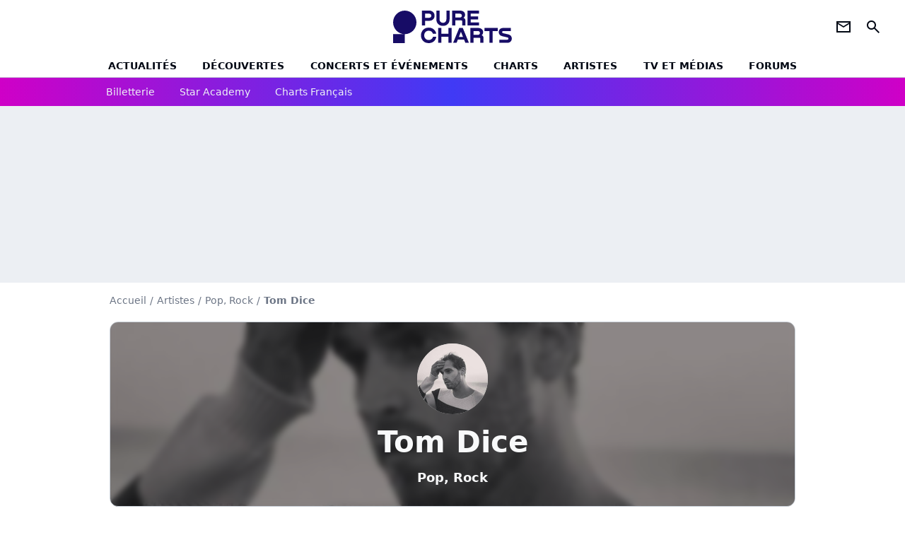

--- FILE ---
content_type: text/html; charset=UTF-8
request_url: https://www.chartsinfrance.net/Tom-Dice/id-110978054.html
body_size: 8433
content:
<!DOCTYPE html>
<html>
    <head>
        <meta charset="UTF-8">
        <meta name="viewport" content="width=device-width, initial-scale=1.0">

            <title>
        Paroles Murderer de Tom Dice, Clip Murderer
    </title>
    <meta name="description" content="Paroles et clip de Murderer de Tom Dice."/>
    <meta name="keywords" content/>
    <meta http-equiv="Content-Type" content="text/html; charset=utf-8"/>
    <meta name="viewport" content="width=device-width, initial-scale=1.0, maximum-scale=1.0, user-scalable=no">
                        <meta name="robots" content="noindex,nofollow"/>
                <meta property="fb:pages" content="105857272781855"/>
    <meta property="fb:app_id" content="172872299422346"/>

                    <link rel="shortcut icon" type="image/x-icon" href="/favicon.png">
            <link rel="icon" type="image/ico" href="/favicon.png">
        
            <link rel="preload" href="/build/pc_fr/logo_brand_main.dfc4ed35.svg" as="image" />

        
            <link rel="preload" href="/build/pc_fr/entitypage-be44e1723546984b31cf.css" as="style" />
    <link rel="stylesheet" href="/build/pc_fr/entitypage-be44e1723546984b31cf.css">

        
<script type="text/javascript">
(function(global) {
    var fontCss           = localStorage.getItem('pc_font_code');
    var distantFontHash   = localStorage.getItem('pc_font_url');
    var currentFontHash   = "\/build\/pc_fr\/fonts_standalone\u002D7a28ce43bb664c0bb30d.css";

    if (fontCss && distantFontHash && (distantFontHash === currentFontHash)) {
        var style           = document.createElement('style');
            style.type      = 'text/css';
            style.innerHTML = fontCss;

        document.head.appendChild(style);
    }
}(window));
</script>
    </head>

            
    <body class="base-body artiste_page-universe artiste_page_titre-route ">
            <div class="sub-body">

                    

<header id="header-main" class="header-main js-header-main">
    <div class="header-top">
        <div class="header-top-left">
            <i id="header-main-menu-icon" class="header-main-menu-icon ui-icons">menu</i>
            <i id="header-main-close-icon" class="header-main-close-icon ui-icons">close2</i>
        </div>

                                <a class="header-main-logo" href="/" aria-label="Accueil">
                <img
                    class="header-logo"
                    src="/build/pc_fr/logo_brand_main.dfc4ed35.svg"
                    alt="Charts in France"
                    width="154"
                    height="46"
                >
            </a>
                    
        <div class="header-top-right">
                        <div class="header-main-btn-holder">
                                                            <a href="https://newsletter.purecharts.fr/newsletters-purecharts_c704" class="header-additional-icon-link" target="_blank" rel="nooponer">
                            <i title="newsletter" class="ui-icons header-additional-icon">newsletter</i>
                        </a>
                    
                                                </div>
            
                                        <i id="header-main-search-icon" class="ui-icons header-main-search-icon">search</i>
                    </div>
    </div>

                        <nav id="header-nav-panel" class="header-bottom header-nav-unloaded" >
            
                
    <div class="header-main-dropdown-container js-nav-item-holder">
        <div class="header-main-category">
                            <a
                    href="/actualite/home.html"
                    class="header-main-nav-link "
                                    >Actualités</a>
            
                            <i class="header-icon-more ui-icons">chevron_bot</i>
                <i class="header-icon-next ui-icons js-btn-expand-subnav">chevron_right</i>
                    </div>

                    <div class="header-main-subcategory js-subnav-item-holder">
                                                <a
                        href="/actualite/exclusif"
                        class="header-main-subnav-link "
                    >exclu purecharts</a>
                                                                <a
                        href="/actualite/interview"
                        class="header-main-subnav-link "
                    >Interviews</a>
                                                                <a
                        href="/actualite/varietes.html"
                        class="header-main-subnav-link "
                    >Actualité variétés</a>
                                                                <a
                        href="/actualite/rap-rnb.html"
                        class="header-main-subnav-link "
                    >Actualité rap-rnb</a>
                                                                <a
                        href="/actualite/pop-rock.html"
                        class="header-main-subnav-link "
                    >Actualité pop-rock</a>
                                                                <a
                        href="/actualite/electro.html"
                        class="header-main-subnav-link "
                    >Actualité electro</a>
                                                                <a
                        href="/actualite/clip-a-visionner"
                        class="header-main-subnav-link "
                    >Clips</a>
                                                                <a
                        href="/actualite/business-et-economie-de-la-musique"
                        class="header-main-subnav-link "
                    >Business et économie de la musique</a>
                                        </div>
            </div>
            
                
    <div class="header-main-dropdown-container js-nav-item-holder">
        <div class="header-main-category">
                            <a
                    href="/actualite/decouverte-francaise"
                    class="header-main-nav-link "
                                    >découvertes</a>
            
                            <i class="header-icon-more ui-icons">chevron_bot</i>
                <i class="header-icon-next ui-icons js-btn-expand-subnav">chevron_right</i>
                    </div>

                    <div class="header-main-subcategory js-subnav-item-holder">
                                                <a
                        href="/actualite/nouveaute-a-ecouter"
                        class="header-main-subnav-link "
                    >nouveautés à écouter</a>
                                                                <a
                        href="/actualite/chronique-d-album"
                        class="header-main-subnav-link "
                    >critiques d&#039;albums</a>
                                                                <a
                        href="/actualite/playlist"
                        class="header-main-subnav-link "
                    >playlists de la redaction</a>
                                                                <a
                        href="https://podcasts.360.audion.fm/nLWFaVNSddqwzlL5yo18G"
                        class="header-main-subnav-link "
                                                    target="_blank"
                                            >podcasts face a</a>
                                        </div>
            </div>
            
                
    <div class="header-main-dropdown-container js-nav-item-holder">
        <div class="header-main-category">
                            <a
                    href="/actualite/concerts"
                    class="header-main-nav-link "
                                    >concerts et événements</a>
            
                            <i class="header-icon-more ui-icons">chevron_bot</i>
                <i class="header-icon-next ui-icons js-btn-expand-subnav">chevron_right</i>
                    </div>

                    <div class="header-main-subcategory js-subnav-item-holder">
                                                <a
                        href="/actualite/concerts"
                        class="header-main-subnav-link "
                    >actualités concerts</a>
                                                                <a
                        href="/actualite/nous-y-etions"
                        class="header-main-subnav-link "
                    >nous y etions</a>
                                                                <a
                        href="/actualite/festival"
                        class="header-main-subnav-link "
                    >festivals</a>
                                        </div>
            </div>
            
                
    <div class="header-main-dropdown-container js-nav-item-holder">
        <div class="header-main-category">
                            <a
                    href="/charts/"
                    class="header-main-nav-link "
                                    >Charts</a>
            
                            <i class="header-icon-more ui-icons">chevron_bot</i>
                <i class="header-icon-next ui-icons js-btn-expand-subnav">chevron_right</i>
                    </div>

                    <div class="header-main-subcategory js-subnav-item-holder">
                                                <a
                        href="/actualite/les-charts-de-la-semaine"
                        class="header-main-subnav-link "
                    >actualités charts france</a>
                                                                <a
                        href="/charts/albums.php"
                        class="header-main-subnav-link "
                    >Top albums france</a>
                                                                <a
                        href="/charts/singles.php"
                        class="header-main-subnav-link "
                    >Top singles france</a>
                                                                <a
                        href="/charts/titres-streaming.php"
                        class="header-main-subnav-link "
                    >Top singles streaming</a>
                                                                <a
                        href="/charts/8444/singles.php"
                        class="header-main-subnav-link "
                    >archives du top singles depuis 1984</a>
                                                                <a
                        href="/actualite/les-charts-internationaux-de-la-semaine"
                        class="header-main-subnav-link "
                    >actualités charts internationaux</a>
                                        </div>
            </div>
            
                
    <div class="header-main-dropdown-container js-nav-item-holder">
        <div class="header-main-category">
                            <a
                    href="/artistes/"
                    class="header-main-nav-link "
                                    >artistes</a>
            
                            <i class="header-icon-more ui-icons">chevron_bot</i>
                <i class="header-icon-next ui-icons js-btn-expand-subnav">chevron_right</i>
                    </div>

                    <div class="header-main-subcategory js-subnav-item-holder">
                                                <a
                        href="/artistes/varietes.html"
                        class="header-main-subnav-link "
                    >Artistes variétés</a>
                                                                <a
                        href="/artistes/rap-rnb.html"
                        class="header-main-subnav-link "
                    >Artistes rap-rnb</a>
                                                                <a
                        href="/artistes/pop-rock.html"
                        class="header-main-subnav-link "
                    >Artistes pop-rock</a>
                                                                <a
                        href="/artistes/electro.html"
                        class="header-main-subnav-link "
                    >Artistes electro</a>
                                        </div>
            </div>
            
                
    <div class="header-main-dropdown-container js-nav-item-holder">
        <div class="header-main-category">
                            <a
                    href="/actualite/musique-en-tv"
                    class="header-main-nav-link "
                                    >tv et médias</a>
            
                            <i class="header-icon-more ui-icons">chevron_bot</i>
                <i class="header-icon-next ui-icons js-btn-expand-subnav">chevron_right</i>
                    </div>

                    <div class="header-main-subcategory js-subnav-item-holder">
                                                <a
                        href="/actualite/musique-en-tv"
                        class="header-main-subnav-link "
                    >musique en TV</a>
                                                                <a
                        href="/actualite/special-eurovision"
                        class="header-main-subnav-link "
                    >eurovision</a>
                                                                <a
                        href="/actualite/cinema"
                        class="header-main-subnav-link "
                    >cinéma</a>
                                                                <a
                        href="/actualite/musique-de-pub"
                        class="header-main-subnav-link "
                    >musique de pub</a>
                                        </div>
            </div>
            
                
    <div class="header-main-dropdown-container ">
        <div class="header-main-category">
                            <a
                    href="/communaute/"
                    class="header-main-nav-link "
                                    >forums</a>
            
                    </div>

            </div>
</nav>
            
        <div id="header-main-search-container" class="header-main-search-container">
        <div id="header-main-search-canceled" class="header-main-search-canceled">Annuler</div>

        
<form method="post" action="/recherche/" class="search-form js-search">
    <label for="search_bar" class="search-form-label" aria-label="Rechercher sur Purecharts"><i class="search-form-picto ui-icons">search</i></label>
    <input
        id="search_bar"
        name="q"
        type="text"
        class="search-form-input js-input-txt"
        placeholder="Rechercher sur Purecharts"
    />
    <button type="submit" class="search-form-submit js-submit-form" disabled aria-label="label.header.search.submit">
        ok
    </button>
</form></div>
    </header>
    
            
                        
    
        
    <div id="link-bar-container" class="link-bar-container">
        
<div  class="roller-holder js-roller roller-no-nav" data-offset="15"     ><div class="roller-slider"><a class="roller-item link-bar-item" href=/jump#PRFAMChhDmZaQEJFSw0cGTI0NhkjLSAgQkYgJUcnUFknN21XK18bCVReUVpaLCI1UngUAwITGmc2UjRHWyc2YQ5mVFpXVhobEVIkNyAVf2E6PhNL             
                        
                            
         target="_blank"
     role="menuitem"><span class="link-bar-item-title">Billetterie</span></a><a class="roller-item link-bar-item" href="/actualite/star-academy"      role="menuitem"><span class="link-bar-item-title">Star Academy</span></a><a class="roller-item link-bar-item" href="/actualite/les-charts-de-la-semaine"      role="menuitem"><span class="link-bar-item-title">Charts français</span></a></div><div class="roller-btn-holder"><button class="roller-btn btn-left disabled ui-icons" aria-label="label.roller.button.left">chevron_left</button><button class="roller-btn btn-right ui-icons" aria-label="label.roller.button.right">chevron_right</button></div></div>    </div>
    
                



    


<div class="ad-placement ad-placement-header ad-placeholder">
                    <div
    class="ad-logo"
    src="/build/pc_fr/logo_brand_ads.c84353e2.svg"
    alt="chartsinfrance"
    width="154"
    height="42"
></div>
    
    <div class="ad-container">
        
                    <div class="ad-item "
                id="jad-header-01"
                data-position="header"
                data-device="all"
                data-keywords="%7B%22special-targeting%22%3A%22header%22%7D">
            </div>
            </div>
</div>


            <main class="main-content" id="main-content">
                
                
    
        
    
<div class="breadcrumb-container mg-b-20">
    <nav aria-label="Fil d'Ariane">
                                    <a class="breadcrumb-link-item" href="/">Accueil</a>
                <span class="breadcrumb-link-item">/</span>
                                                <a class="breadcrumb-link-item" href="/artistes/">Artistes</a>
                <span class="breadcrumb-link-item">/</span>
                                                <span class="breadcrumb-span-item">Pop, Rock</span>
                <span class="breadcrumb-span-item">/</span>
                                                <h1 role="heading" aria-level="1" class="breadcrumb-item">Tom Dice</h1>
                        </nav>
</div>

                                <section class="mg-container">
        <div class="mg-b-20">
            


        

<div class="entity-main-card entity-main-card-bg-img"style="background-image: url(https://www.chartsinfrance.net/crop/spotify/970-0/ab6761610000e5eb99c5522d75e54f34bdf5e75e);">
    <div class="entity-main-card-info-container">
                            
        
        
                
                
    
    
    
    
        
                
        <figure class="thumbnail thumbnail-cover"
                    >
                                    
                
            
                            
        <img class="entity-main-card-img thumb-img"
            src="https://www.chartsinfrance.net/crop/spotify/100-100/ab6761610000e5eb99c5522d75e54f34bdf5e75e"
            alt="Tom Dice"
            width="100"
            height="100"
            
                
            role="presentation"
        />

            
        
        
                </figure>

        
        
        <div class="entity-main-card-entity-info">
                                                <a class="entity-main-card-info-name entity-main-card-name-link" href="/Tom-Dice.html" >
                        Tom Dice
                    </a>
                            
                                                                        <a class="entity-main-card-info-jobs entity-main-card-job-link" href="/artistes/pop-rock.html" >
                            Pop, Rock
                        </a>
                                                
                    </div>

    </div>
</div>
        </div>

        <div class="mg-content">
            

<div  class="roller-holder js-roller subnav-holder roller-no-nav" data-offset="15"     ><div class="roller-slider"><a class="roller-subnav roller-item subnav-item" href="/Tom-Dice.html">Artiste</a><span class="roller-subnav roller-item subnav-item-active" href="/Tom-Dice/albums-singles.html">Albums & Singles</span><a class="roller-subnav roller-item subnav-item" href="/Tom-Dice/charts.html">Charts</a><a class="roller-subnav roller-item subnav-item" href="/Tom-Dice/actualite.html">Actualités</a></div></div>        </div>

                                <div class="gd-2-cols">
                                        <div class="left-col">
                                <div class="mg-content btn-return">
            
    
        
        
        
                            
                            
                            
        
        
    
        <a
    class="btn btn-type-secondary btn-icon btn-md"
            href="/Tom-Dice/albums-singles.html"
            
        >
                    <i class="ui-icons">arrow_left</i>
                            <span>Retour</span>
            </a>

    </div>

        <div class="mg-content">
        




    <div class="entity-info-card ">
        <div class="entity-info-card-picture-container">

            
            <img class="entity-info-card-picture"
                src="https://www.chartsinfrance.net/crop/100-100/style/covers2/purecharts_placeholder.png"
                alt="Teardrops"
                width="100"
                height="100"
            >
        </div>

        <div class="entity-info-card-inform">
                        <span>
                            <span class="entity-info-card-title">Teardrops</span>
                    </span>
    
                        <span>
                            <span class="entity-info-card-name">Tom Dice</span>
                    </span>
    
                        <span>
                            <span class="entity-info-card-date">Date de sortie: 2 mai 2011</span>
                    </span>
    
                

            
                    </div>
    </div>
    </div>

        <div class="mg-content album-singles-container">
                        
                
                    
    
    
    
    <div class="title-section-container"
            >
                <h2 class="title-section-text no-roller" role="heading" aria-level="2">
        Decouvrir le single</h2></div>


        
        <div class="mg-content">
            
<div class="entity-info-container">
     
            
                    <img class="entity-info-picture"
                src="https://www.chartsinfrance.net/crop/40-40/style/covers2/purecharts_placeholder.png"
                alt="Teardrops"
                width="40"
                height="40"
            >
        
                    <h3>
                                    Teardrops
                            </h3>
        
         
            
     </div>
        </div>
    </div>

                        
                
                    
    
    
    
    <div class="title-section-container"
            >
                <div class="title-section-text no-roller">
        Tom Dice, c&#039;est aussi...</div></div>


    
    <div class="gd gd-gap-20 gd-s-3 gd-m-4 mg-content other-albums">
                    
            


<div class="entity-thumbnail-container">
            
        
                    
                
                
    
    
    
    
        
                
        <figure class="thumbnail entity-thumbnail-picture thumbnail-1-1 thumbnail-cover"
                    >
                                    
                
            
                            
        <img class="thumb-img"
            src="https://www.chartsinfrance.net/crop/spotify/110-110/58fa45822c42289aab9d238dcfbaf516ec6324bd"
            alt="Hey There Sister"
            width="110"
            height="110"
            loading="lazy"
                
            role="presentation"
        />

            
        
        
                </figure>

        

            <span class="entity-thumbnail-name">
                            <a href="/Tom-Dice/Teardrops-a110978047.html" class="entity-thumbnail-link">Hey There Sister</a>
                    </span>
    </div>


                    
            


<div class="entity-thumbnail-container">
            
        
                    
                
                
    
    
    
    
        
                
        <figure class="thumbnail entity-thumbnail-picture thumbnail-1-1 thumbnail-cover"
                    >
                                    
                
            
                            
        <img class="thumb-img"
            src="https://www.chartsinfrance.net/crop/spotify/110-110/47cd2869434864ef8c1e1da019f536ab8b32defc"
            alt="Better Days"
            width="110"
            height="110"
            loading="lazy"
                
            role="presentation"
        />

            
        
        
                </figure>

        

            <span class="entity-thumbnail-name">
                            <a href="/Tom-Dice/Teardrops-a110978047.html" class="entity-thumbnail-link">Better Days</a>
                    </span>
    </div>


                    
            


<div class="entity-thumbnail-container">
            
        
                    
                
                
    
    
    
    
        
                
        <figure class="thumbnail entity-thumbnail-picture thumbnail-1-1 thumbnail-cover"
                    >
                                    
                
            
                            
        <img class="thumb-img"
            src="https://www.chartsinfrance.net/crop/spotify/110-110/d9885ccf685d6b60fb68726ce0a55a84dc660437"
            alt="Better Days"
            width="110"
            height="110"
            loading="lazy"
                
            role="presentation"
        />

            
        
        
                </figure>

        

            <span class="entity-thumbnail-name">
                            <a href="/Tom-Dice/Teardrops-a110978047.html" class="entity-thumbnail-link">Better Days</a>
                    </span>
    </div>


                    
            


<div class="entity-thumbnail-container">
            
        
                    
                
                
    
    
    
    
        
                
        <figure class="thumbnail entity-thumbnail-picture thumbnail-1-1 thumbnail-cover"
                    >
                                    
                
            
                            
        <img class="thumb-img"
            src="https://www.chartsinfrance.net/crop/spotify/110-110/e1ee9d14fa67537fd86480f9e5649ccb1570a048"
            alt="Teardrops"
            width="110"
            height="110"
            loading="lazy"
                
            role="presentation"
        />

            
        
        
                </figure>

        

            <span class="entity-thumbnail-name">
                            <a href="/Tom-Dice/Teardrops-a110978047.html" class="entity-thumbnail-link">Teardrops</a>
                    </span>
    </div>


                    
            


<div class="entity-thumbnail-container">
            
        
                    
                
                
    
    
    
    
        
                
        <figure class="thumbnail entity-thumbnail-picture thumbnail-1-1 thumbnail-cover"
                    >
                                    
                
            
                            
        <img class="thumb-img"
            src="https://www.chartsinfrance.net/crop/spotify/110-110/94cd627be9da1d0ad5845b24f91537a2e1887bf1"
            alt="All Night Long"
            width="110"
            height="110"
            loading="lazy"
                
            role="presentation"
        />

            
        
        
                </figure>

        

            <span class="entity-thumbnail-name">
                            <a href="/Tom-Dice/Teardrops-a110978047.html" class="entity-thumbnail-link">All Night Long</a>
                    </span>
    </div>


                    
            


<div class="entity-thumbnail-container">
            
        
                    
                
                
    
    
    
    
        
                
        <figure class="thumbnail entity-thumbnail-picture thumbnail-1-1 thumbnail-cover"
                    >
                                    
                
            
                            
        <img class="thumb-img"
            src="https://www.chartsinfrance.net/crop/spotify/110-110/8248223aac8a2d6954f543681c4800039f435373"
            alt="Cannonball"
            width="110"
            height="110"
            loading="lazy"
                
            role="presentation"
        />

            
        
        
                </figure>

        

            <span class="entity-thumbnail-name">
                            <a href="/Tom-Dice/Teardrops-a110978047.html" class="entity-thumbnail-link">Cannonball</a>
                    </span>
    </div>


            </div>

        
<div class="js-clickfuse" id="amplified_100006291" data-position-id="100006291"></div>
                    </div>
                    
                                        <aside class="right-col">
                                                                                                            



    

    
<div class="ad-placement ad-placement-atf mg-container ad-placeholder ad-sticky">
                    <div
    class="ad-logo"
    src="/build/pc_fr/logo_brand_ads.c84353e2.svg"
    alt="chartsinfrance"
    width="154"
    height="42"
></div>
    
    <div class="ad-container">
        
                    <div class="ad-item "
                id="jad-atf-01"
                data-position="rectangle_atf"
                data-device="all"
                data-keywords="%5B%5D">
            </div>
            </div>
</div>



    <section class="mg-container">
                        
                
                    
    
    
    
    <div class="title-section-container"
            >
                <div class="title-section-text rc-title-section no-roller">
        + de news : </div></div>



        <div class="rc-content gd gd-gap-20 gd-s-1 mg-content">
                                                                                                        
                

        











                


    


    


                        








<article class="news-card has_headline news-card-picture news-card-1 news-card-row"     >
    <!-- news card picture -->
                        
            
                    
        
                    
                
                
    
    
    
    
        
                
        <figure class="thumbnail news-card-picture thumbnail-1-1 thumbnail-cover"
                    >
                                    
                            
            
                            
        <img class="thumb-img-100 thumb-img"
            src="https://www.chartsinfrance.net/crop/90-90/style/breves/1/photo_1768903967.jpg"
            alt="Bastiaan : son premier projet après la &quot;Star Academy&quot;"
            width="320"
            height="180"
            loading="lazy"
                
            role="presentation"
        />

            
        
        
                </figure>

        
            
    <div class="news-card-info">
                                                
                                                
                                                    <div
                    class="news-card-title"
                                    >

                                            <a href="/Star-Academy/news-135022.html" class="news-card-link"      role="link" aria-label="Bastiaan : son premier projet après la &quot;Star Academy&quot;">Bastiaan : son premier projet après la &quot;Star Academy&quot;</a>
                    
                </div>
                            
                                                
                                                        <div class="news-card-date">17:00</div>
                                        </div>
</article>


                                                                
                

        











                


    


    


                        








<article class="news-card has_headline news-card-picture news-card-1 news-card-row"     >
    <!-- news card picture -->
                        
            
                    
        
                    
                
                
    
    
    
    
        
                
        <figure class="thumbnail news-card-picture thumbnail-1-1 thumbnail-cover"
                    >
                                    
                            
            
                            
        <img class="thumb-img-100 thumb-img"
            src="https://www.chartsinfrance.net/crop/90-90/style/breves/5/photo_1768834774.jpg"
            alt="Green Day rejoint l&#039;affiche du Super Bowl !"
            width="320"
            height="180"
            loading="lazy"
                
            role="presentation"
        />

            
        
        
                </figure>

        
            
    <div class="news-card-info">
                                                
                                                
                                                    <div
                    class="news-card-title"
                                    >

                                            <a href="/Green-Day/news-135015.html" class="news-card-link"      role="link" aria-label="Green Day rejoint l&#039;affiche du Super Bowl !">Green Day rejoint l&#039;affiche du Super Bowl !</a>
                    
                </div>
                            
                                                
                                                        <div class="news-card-date">15:17</div>
                                        </div>
</article>


                                                                
                

        











                


    


    


                        








<article class="news-card has_headline news-card-picture news-card-1 news-card-row"     >
    <!-- news card picture -->
                        
            
                    
        
                    
                
                
    
    
    
    
        
                
        <figure class="thumbnail news-card-picture thumbnail-1-1 thumbnail-cover"
                    >
                                    
                            
            
                            
        <img class="thumb-img-100 thumb-img"
            src="https://www.chartsinfrance.net/crop/90-90/style/breves/4/photo_1768990859.jpg"
            alt="Star Academy : pourquoi Jenifer n&#039;est pas venue"
            width="320"
            height="180"
            loading="lazy"
                
            role="presentation"
        />

            
        
        
                </figure>

        
            
    <div class="news-card-info">
                                                
                                                
                                                    <div
                    class="news-card-title"
                                    >

                                            <a href="/Jenifer/news-135044.html" class="news-card-link"      role="link" aria-label="Star Academy : pourquoi Jenifer n&#039;est pas venue">Star Academy : pourquoi Jenifer n&#039;est pas venue</a>
                    
                </div>
                            
                                                
                                                        <div class="news-card-date">13:52</div>
                                        </div>
</article>


                                                                
                

        











                


    


    


                        








<article class="news-card has_headline news-card-picture news-card-1 news-card-row"     >
    <!-- news card picture -->
                        
            
                    
        
                    
                
                
    
    
    
    
        
                
        <figure class="thumbnail news-card-picture thumbnail-1-1 thumbnail-cover"
                    >
                                    
                            
            
                            
        <img class="thumb-img-100 thumb-img"
            src="https://www.chartsinfrance.net/crop/90-90/style/breves/8/photo_1769010590.jpg"
            alt="Michael Goldman a lancé la carrière de cette chanteuse"
            width="320"
            height="180"
            loading="lazy"
                
            role="presentation"
        />

            
        
        
                </figure>

        
            
    <div class="news-card-info">
                                                
                                                
                                                    <div
                    class="news-card-title"
                                    >

                                            <a href="/Joyce-Jonathan/news-135055.html" class="news-card-link"      role="link" aria-label="Michael Goldman a lancé la carrière de cette chanteuse">Michael Goldman a lancé la carrière de cette chanteuse</a>
                    
                </div>
                            
                                                
                                                        <div class="news-card-date">12:15</div>
                                        </div>
</article>


                                                                
                

        











                


    


    


                        








<article class="news-card has_headline news-card-picture news-card-1 news-card-row"     >
    <!-- news card picture -->
                        
            
                    
        
                    
                
                
    
    
    
    
        
                
        <figure class="thumbnail news-card-picture thumbnail-1-1 thumbnail-cover"
                    >
                                    
                            
            
                            
        <img class="thumb-img-100 thumb-img"
            src="https://www.chartsinfrance.net/crop/90-90/style/breves/5/photo_1768920070.jpg"
            alt="Star Academy : les chansons de la demi-finale"
            width="320"
            height="180"
            loading="lazy"
                
            role="presentation"
        />

            
        
        
                </figure>

        
            
    <div class="news-card-info">
                                                
                                                
                                                    <div
                    class="news-card-title"
                                    >

                                            <a href="/Star-Academy/news-135035.html" class="news-card-link"      role="link" aria-label="Star Academy : les chansons de la demi-finale">Star Academy : les chansons de la demi-finale</a>
                    
                </div>
                            
                                                
                                                        <div class="news-card-date">10:50</div>
                                        </div>
</article>


                                                                
                

        











                


    


    


                        








<article class="news-card has_headline news-card-picture news-card-1 news-card-row"     >
    <!-- news card picture -->
                        
            
                    
        
                    
                
                
    
    
    
    
        
                
        <figure class="thumbnail news-card-picture thumbnail-1-1 thumbnail-cover"
                    >
                                    
                            
            
                            
        <img class="thumb-img-100 thumb-img"
            src="https://www.chartsinfrance.net/crop/90-90/style/breves/8/photo_1769165231.jpg"
            alt="Pascal Obispo en duo avec Ycare : écoutez !"
            width="320"
            height="180"
            loading="lazy"
                
            role="presentation"
        />

            
        
        
                </figure>

        
            
    <div class="news-card-info">
                                                
                                                
                                                    <div
                    class="news-card-title"
                                    >

                                            <a href="/Pascal-Obispo/news-135069.html" class="news-card-link"      role="link" aria-label="Pascal Obispo en duo avec Ycare : écoutez !">Pascal Obispo en duo avec Ycare : écoutez !</a>
                    
                </div>
                            
                                                
                                                        <div class="news-card-date">09:30</div>
                                        </div>
</article>


                                                                
                

        











                


    


    


                        








<article class="news-card has_headline news-card-picture news-card-1 news-card-row"     >
    <!-- news card picture -->
                        
            
                    
        
                    
                
                
    
    
    
    
        
                
        <figure class="thumbnail news-card-picture thumbnail-1-1 thumbnail-cover"
                    >
                                    
                            
            
                            
        <img class="thumb-img-100 thumb-img"
            src="https://www.chartsinfrance.net/crop/90-90/style/breves/4/photo_1768995515.jpg"
            alt="Adele surpasse Whitney Houston"
            width="320"
            height="180"
            loading="lazy"
                
            role="presentation"
        />

            
        
        
                </figure>

        
            
    <div class="news-card-info">
                                                
                                                
                                                    <div
                    class="news-card-title"
                                    >

                                            <a href="/Adele/news-135049.html" class="news-card-link"      role="link" aria-label="Adele surpasse Whitney Houston">Adele surpasse Whitney Houston</a>
                    
                </div>
                            
                                                
                                                        <div class="news-card-date">23 janvier 2026</div>
                                        </div>
</article>


                                                                
                

        











                


    


    


                        








<article class="news-card has_headline news-card-picture news-card-1 news-card-row"     >
    <!-- news card picture -->
                        
            
                    
        
                    
                
                
    
    
    
    
        
                
        <figure class="thumbnail news-card-picture thumbnail-1-1 thumbnail-cover"
                    >
                                    
                            
            
                            
        <img class="thumb-img-100 thumb-img"
            src="https://www.chartsinfrance.net/crop/90-90/style/breves/3/photo_1769177463.jpg"
            alt="Franck Lenar (Star Academy) chante &quot;Happy Birthday&quot;"
            width="320"
            height="180"
            loading="lazy"
                
            role="presentation"
        />

            
        
        
                </figure>

        
            
    <div class="news-card-info">
                                                
                                                
                                                    <div
                    class="news-card-title"
                                    >

                                            <a href="/Star-Academy/news-135075.html" class="news-card-link"      role="link" aria-label="Franck Lenar (Star Academy) chante &quot;Happy Birthday&quot;">Franck Lenar (Star Academy) chante &quot;Happy Birthday&quot;</a>
                    
                </div>
                            
                                                
                                                        <div class="news-card-date">23 janvier 2026</div>
                                        </div>
</article>


                                                                
                

        











                


    


    


                        








<article class="news-card has_headline news-card-picture news-card-1 news-card-row"     >
    <!-- news card picture -->
                        
            
                    
        
                    
                
                
    
    
    
    
        
                
        <figure class="thumbnail news-card-picture thumbnail-1-1 thumbnail-cover"
                    >
                                    
                            
            
                            
        <img class="thumb-img-100 thumb-img"
            src="https://www.chartsinfrance.net/crop/90-90/style/breves/9/photo_1768917836.jpg"
            alt="Star Ac : Elodie Frégé révèle pourquoi elle n&#039;est pas venue"
            width="320"
            height="180"
            loading="lazy"
                
            role="presentation"
        />

            
        
        
                </figure>

        
            
    <div class="news-card-info">
                                                
                                                
                                                    <div
                    class="news-card-title"
                                    >

                                            <a href="/Elodie-Frege/news-135033.html" class="news-card-link"      role="link" aria-label="Star Ac : Elodie Frégé révèle pourquoi elle n&#039;est pas venue">Star Ac : Elodie Frégé révèle pourquoi elle n&#039;est pas venue</a>
                    
                </div>
                            
                                                
                                                        <div class="news-card-date">23 janvier 2026</div>
                                        </div>
</article>


                                                                
                

        











                


    


    


                        








<article class="news-card has_headline news-card-picture news-card-1 news-card-row"     >
    <!-- news card picture -->
                        
            
                    
        
                    
                
                
    
    
    
    
        
                
        <figure class="thumbnail news-card-picture thumbnail-1-1 thumbnail-cover"
                    >
                                    
                            
            
                            
        <img class="thumb-img-100 thumb-img"
            src="https://www.chartsinfrance.net/crop/90-90/style/breves/0/photo_1769088061.jpg"
            alt="Gims : 700.000 ventes !"
            width="320"
            height="180"
            loading="lazy"
                
            role="presentation"
        />

            
        
        
                </figure>

        
            
    <div class="news-card-info">
                                                
                                                
                                                    <div
                    class="news-card-title"
                                    >

                                            <a href="/GIMS/news-135064.html" class="news-card-link"      role="link" aria-label="Gims : 700.000 ventes !">Gims : 700.000 ventes !</a>
                    
                </div>
                            
                                                
                                                        <div class="news-card-date">23 janvier 2026</div>
                                        </div>
</article>


                                                                
                

        











                


    


    


                        








<article class="news-card has_headline news-card-picture news-card-1 news-card-row"     >
    <!-- news card picture -->
                        
            
                    
        
                    
                
                
    
    
    
    
        
                
        <figure class="thumbnail news-card-picture thumbnail-1-1 thumbnail-cover"
                    >
                                    
                            
            
                            
        <img class="thumb-img-100 thumb-img"
            src="https://www.chartsinfrance.net/crop/90-90/style/breves/3/photo_1769162773.jpg"
            alt="Julien Lieb dévoile une chanson en italien"
            width="320"
            height="180"
            loading="lazy"
                
            role="presentation"
        />

            
        
        
                </figure>

        
            
    <div class="news-card-info">
                                                
                                                
                                                    <div
                    class="news-card-title"
                                    >

                                            <a href="/Julien-Lieb/news-135070.html" class="news-card-link"      role="link" aria-label="Julien Lieb dévoile une chanson en italien">Julien Lieb dévoile une chanson en italien</a>
                    
                </div>
                            
                                                
                                                        <div class="news-card-date">23 janvier 2026</div>
                                        </div>
</article>


                                                                
                

        











                


    


    


                        








<article class="news-card has_headline news-card-picture news-card-1 news-card-row"     >
    <!-- news card picture -->
                        
            
                    
        
                    
                
                
    
    
    
    
        
                
        <figure class="thumbnail news-card-picture thumbnail-1-1 thumbnail-cover"
                    >
                                    
                            
            
                            
        <img class="thumb-img-100 thumb-img"
            src="https://www.chartsinfrance.net/crop/90-90/style/breves/7/photo_1769166321.jpg"
            alt="Ce chanteur des années 2000 annule sa tournée en France"
            width="320"
            height="180"
            loading="lazy"
                
            role="presentation"
        />

            
        
        
                </figure>

        
            
    <div class="news-card-info">
                                                
                                                
                                                    <div
                    class="news-card-title"
                                    >

                                            <a href="/Billy-Crawford/news-135072.html" class="news-card-link"      role="link" aria-label="Ce chanteur des années 2000 annule sa tournée en France">Ce chanteur des années 2000 annule sa tournée en France</a>
                    
                </div>
                            
                                                
                                                        <div class="news-card-date">23 janvier 2026</div>
                                        </div>
</article>


                                                                
                

        











                


    


    


                        








<article class="news-card has_headline news-card-picture news-card-1 news-card-row"     >
    <!-- news card picture -->
                        
            
                    
        
                    
                
                
    
    
    
    
        
                
        <figure class="thumbnail news-card-picture thumbnail-1-1 thumbnail-cover"
                    >
                                    
                            
            
                            
        <img class="thumb-img-100 thumb-img"
            src="https://www.chartsinfrance.net/crop/90-90/style/breves/2/photo_1769163061.jpg"
            alt="Pascal Obispo : sa mise au point après la Star Ac"
            width="320"
            height="180"
            loading="lazy"
                
            role="presentation"
        />

            
        
        
                </figure>

        
            
    <div class="news-card-info">
                                                
                                                
                                                    <div
                    class="news-card-title"
                                    >

                                            <a href="/Pascal-Obispo/news-135071.html" class="news-card-link"      role="link" aria-label="Pascal Obispo : sa mise au point après la Star Ac">Pascal Obispo : sa mise au point après la Star Ac</a>
                    
                </div>
                            
                                                
                                                        <div class="news-card-date">23 janvier 2026</div>
                                        </div>
</article>


                                                                
                

        











                


    


    


                        








<article class="news-card has_headline news-card-picture news-card-1 news-card-row"     >
    <!-- news card picture -->
                        
            
                    
        
                    
                
                
    
    
    
    
        
                
        <figure class="thumbnail news-card-picture thumbnail-1-1 thumbnail-cover"
                    >
                                    
                            
            
                            
        <img class="thumb-img-100 thumb-img"
            src="https://www.chartsinfrance.net/crop/90-90/style/breves/5/photo_1769097793.jpg"
            alt="Loreen de retour : un single et un album !"
            width="320"
            height="180"
            loading="lazy"
                
            role="presentation"
        />

            
        
        
                </figure>

        
            
    <div class="news-card-info">
                                                
                                                
                                                    <div
                    class="news-card-title"
                                    >

                                            <a href="/Loreen/news-135067.html" class="news-card-link"      role="link" aria-label="Loreen de retour : un single et un album !">Loreen de retour : un single et un album !</a>
                    
                </div>
                            
                                                
                                                        <div class="news-card-date">23 janvier 2026</div>
                                        </div>
</article>


                    </div>

            </section>






    

    
<div class="ad-placement ad-placement-mtf mg-container ad-placeholder ad-sticky">
                    <div
    class="ad-logo"
    src="/build/pc_fr/logo_brand_ads.c84353e2.svg"
    alt="chartsinfrance"
    width="154"
    height="42"
></div>
    
    <div class="ad-container">
        
                    <div class="ad-item "
                id="jad-mtf-01"
                data-position="rectangle_mtf"
                data-device="all"
                data-keywords="%5B%5D">
            </div>
            </div>
</div>





    

    
<div class="ad-placement ad-placement-btf mg-container ad-placeholder ad-sticky">
                    <div
    class="ad-logo"
    src="/build/pc_fr/logo_brand_ads.c84353e2.svg"
    alt="chartsinfrance"
    width="154"
    height="42"
></div>
    
    <div class="ad-container">
        
                    <div class="ad-item "
                id="jad-btf-01"
                data-position="rectangle_btf"
                data-device="all"
                data-keywords="%5B%5D">
            </div>
            </div>
</div>


                                            </aside>
                                    </div>
                                        </main>

            
                
<footer class="footer-wrapper" id="footer-main">
    <div class="footer-brand-logo">
                    <img
                class="footer-brand-logo-img"
                src="/build/pc_fr/logo_brand_white.5e3f16c4.svg"
                alt="Purecharts"
                width="146"
                height="40"
                loading="lazy"
            >
            </div>

                                    <div class="footer-social">
                                        <a class="social-icon" href="https://www.instagram.com/purechartsfr/" target="_blank">
                            <img class="social-img" src="/build/common/instagram.9636a67c.svg" alt="Instagram" width="20" height="20" loading="lazy">
                        </a>
                                        <a class="social-icon" href="https://www.facebook.com/purecharts/" target="_blank">
                            <img class="social-img" src="/build/common/facebook.d01600d1.svg" alt="Facebook" width="20" height="20" loading="lazy">
                        </a>
                                        <a class="social-icon" href="https://www.tiktok.com/@purechartsfr" target="_blank">
                            <img class="social-img" src="/build/common/tiktok.672f4e36.svg" alt="TikTok" width="20" height="20" loading="lazy">
                        </a>
                                        <a class="social-icon" href="https://x.com/purecharts" target="_blank">
                            <img class="social-img" src="/build/common/x.e04c26ee.svg" alt="X" width="20" height="20" loading="lazy">
                        </a>
                            </div>
        
        <div class="footer-navigation-info-container">
                                                <div class="footer-link-container">
                        <a
                            class="footer-link"
                            href="/site/apropos.html"
                                                    >
                        A propos de Purecharts
                        </a>
                        &nbsp;|&nbsp;
                    </div>
                                                                <div class="footer-link-container">
                        <a
                            class="footer-link"
                            href="/site/mentions_legales.html"
                                                    >
                        Mentions légales
                        </a>
                        &nbsp;|&nbsp;
                    </div>
                                                                <div class="footer-link-container">
                        <a
                            class="footer-link"
                            href="/site/cookies.html"
                                                    >
                        Politique de cookies
                        </a>
                        &nbsp;|&nbsp;
                    </div>
                                                                <div class="footer-link-container">
                        <a
                            class="footer-link"
                            href="/site/donnees.html"
                                                    >
                        Politique de protection des données
                        </a>
                        &nbsp;|&nbsp;
                    </div>
                                                                <div class="footer-link-container">
                        <a
                            class="footer-link"
                            href="/site/cgu.html"
                                                    >
                        CGU
                        </a>
                        &nbsp;|&nbsp;
                    </div>
                                                                <div class="footer-link-container">
                        <a
                            class="footer-link"
                            href="/cgv-offre-payante-purecharts.pdf"
                             target="_blank" rel="noopener"                         >
                        CGV
                        </a>
                        &nbsp;|&nbsp;
                    </div>
                                                                <div class="footer-link-container">
                        <a
                            class="footer-link"
                            href="/site/gerer-utiq.html"
                                                    >
                        Gérer Utiq
                        </a>
                        &nbsp;|&nbsp;
                    </div>
                                                                <div class="footer-link-container">
                        <a
                            class="footer-link"
                            href="/site/publicite.html"
                                                    >
                        Publicité
                        </a>
                        &nbsp;|&nbsp;
                    </div>
                                                                <span class="footer-link-container footer-link" onclick="Didomi.notice.show()">
                        Préférences cookies
                    </span>
                                    </div>
    
    <div class="footer-copyright-container">
        <div class="footer-webedia-logo">
                            <img
                    src="/build/common/Webedia_Entertainment_Network_Logo_White.17b730ec.svg"
                    alt="Webedia"
                    width="122"
                    height="40"
                    loading="lazy"
                >
                    </div>
        <p class="footer-copyright">
            Footer Copyright - 2026 <br> Webedia - All Rights Reserved
        </p>
    </div>
</footer>



                            






<div class="ad-placement ad-placement-footer">
    
    <div class="ad-container">
        
                    <div class="ad-item "
                id="jad-footer-01"
                data-position="footer"
                data-device="all"
                data-keywords="%5B%5D">
            </div>
            </div>
</div>

                






<div class="ad-placement ad-placement-interstitial">
    
    <div class="ad-container">
        
                    <div class="ad-item "
                id="jad-interstitial-01"
                data-position="interstitial"
                data-device="all"
                data-keywords="%5B%5D">
            </div>
            </div>
</div>

                






<div class="ad-placement ad-placement-pulse">
    
    <div class="ad-container">
        
                    <div class="ad-item "
                id="jad-pulse-01"
                data-position="pulse"
                data-device="all"
                data-keywords="%5B%5D">
            </div>
            </div>
</div>

            
                            <div class="easyAdsBox">&nbsp;</div>
                <div id="mq-state" class="mq-state"></div>                <div id="overlay-layer" class="overlay-layer"></div>
            
            
                            <script type="text/javascript">
                    

window._GLOBALS = {"build":"1","website_name":"purecharts","jad_cmp":{"name":"didomi","siteId":"e23a01f6-a508-4e71-8f50-c1a9cae7c0d0","noticeId":"GNjFmgm8","paywall":{"clientId":"AVvF60FpOZcS6UoBe6sf8isBLYwzuLgMQCnNdE-FvpoW_OhR8P6zERqhyuIBGPOxqrTHKxv7QxsXnfck","planId":"P-6CD14250BN8948039MBQZUXA","tosUrl":"https:\/\/www.chartsinfrance.net\/cgv-offre-payante-purecharts.pdf","touUrl":"{{ url('site_cgu') }}","privacyUrl":"{{ url('site_donnees') }}"},"includeCmp":false},"jad_config":{"src":"https:\/\/cdn.lib.getjad.io\/library\/120157152\/purecharts_fr_web","page":"\/120157152\/PURECHARTS_FR_WEB\/divers","keywords":{"version":"PCv2","site":"purecharts","route":"artiste_page_titre"},"article_inread_added_interval":3,"ad_logo_src":"\/logo_brand_ads.png","ad_title":"La suite apr\u00e8s la publicit\u00e9","interstitialOnFirstPageEnabled":false},"jan_config":{"src":"https:\/\/cdn.lib.getjan.io\/library\/purecharts.js"},"ga":{"route":"artiste_page_titre"},"gtm":{"id":"GTM-TTB2P94Z"},"routes":{"current":"artiste_page_titre"},"constants":{"WEBSITE_HAS_CONSENT":true},"front":{"fontUrlkey":"pc_font_url","fontCodekey":"pc_font_code","fontCssUrl":"\/build\/pc_fr\/fonts_standalone-7a28ce43bb664c0bb30d.css"}}


var dataLayer = dataLayer || [{"route":"artiste_page_titre","version":"PCv2","site":"purecharts"}];

window.jad = window.jad || {};
jad.cmd = jad.cmd || [];

window.jan = window.jan || {};
jan.cmd = jan.cmd || [];
jancmd = function(){jan.cmd.push(arguments);};
                </script>

                <script src="/build/common/base-ae5f5f98d252674ec389.js" defer></script><script src="/build/common/default-8b9b976f89e459727561.js" defer></script>
            
                            
    <!-- DIDOMI GLOBALS -->
    <script type="text/javascript">
        window.didomiOnReady = window.didomiOnReady || [];
        window.didomiEventListeners = window.didomiEventListeners || [];
    </script>

                
                    
                    <!-- DIDOMI CMP SCRIPT BY NOTICE ID -->
            <script type="text/javascript">window.gdprAppliesGlobally=true;(function(){function a(e){if(!window.frames[e]){if(document.body&&document.body.firstChild){var t=document.body;var n=document.createElement("iframe");n.style.display="none";n.name=e;n.title=e;t.insertBefore(n,t.firstChild)}
            else{setTimeout(function(){a(e)},5)}}}function e(n,r,o,c,s){function e(e,t,n,a){if(typeof n!=="function"){return}if(!window[r]){window[r]=[]}var i=false;if(s){i=s(e,t,n)}if(!i){window[r].push({command:e,parameter:t,callback:n,version:a})}}e.stub=true;function t(a){if(!window[n]||window[n].stub!==true){return}if(!a.data){return}
            var i=typeof a.data==="string";var e;try{e=i?JSON.parse(a.data):a.data}catch(t){return}if(e[o]){var r=e[o];window[n](r.command,r.parameter,function(e,t){var n={};n[c]={returnValue:e,success:t,callId:r.callId};a.source.postMessage(i?JSON.stringify(n):n,"*")},r.version)}}
            if(typeof window[n]!=="function"){window[n]=e;if(window.addEventListener){window.addEventListener("message",t,false)}else{window.attachEvent("onmessage",t)}}}e("__tcfapi","__tcfapiBuffer","__tcfapiCall","__tcfapiReturn");a("__tcfapiLocator");(function(e){
            var t=document.createElement("script");t.id="spcloader";t.type="text/javascript";t.async=true;t.src="https://sdk.privacy-center.org/"+e+"/loader.js?target_type=notice&target=GNjFmgm8";t.charset="utf-8";var n=document.getElementsByTagName("script")[0];n.parentNode.insertBefore(t,n)})('e23a01f6-a508-4e71-8f50-c1a9cae7c0d0')})();</script>
                        
                <script type="text/javascript">
        /* TFP - chartsinfrance.net */
        cf_page_artist = "Tom Dice";
        cf_page_song = "";
    </script>
        </div>
        <script defer src="https://static.cloudflareinsights.com/beacon.min.js/vcd15cbe7772f49c399c6a5babf22c1241717689176015" integrity="sha512-ZpsOmlRQV6y907TI0dKBHq9Md29nnaEIPlkf84rnaERnq6zvWvPUqr2ft8M1aS28oN72PdrCzSjY4U6VaAw1EQ==" data-cf-beacon='{"rayId":"9c32ce315fa85c4f","version":"2025.9.1","serverTiming":{"name":{"cfExtPri":true,"cfEdge":true,"cfOrigin":true,"cfL4":true,"cfSpeedBrain":true,"cfCacheStatus":true}},"token":"1153e0f433264f69a15f4e07795c71a0","b":1}' crossorigin="anonymous"></script>
</body>
</html>


--- FILE ---
content_type: image/svg+xml
request_url: https://www.chartsinfrance.net/build/pc_fr/logo_brand_main.dfc4ed35.svg
body_size: 1865
content:
<svg width="154" height="42" viewBox="0 0 154 42" fill="none" xmlns="http://www.w3.org/2000/svg">
<path id="Union" fill-rule="evenodd" clip-rule="evenodd" d="M30.1984 15.2101C30.1984 6.80981 23.4383 0 15.0992 0C6.76015 0 0 6.80981 0 15.2101C0 23.6105 6.76015 30.4203 15.0992 30.4203H0V42H15.0992V30.4203C23.4383 30.4203 30.1984 23.6105 30.1984 15.2101ZM46.9128 0C48.8196 0 50.4176 0.625033 51.7078 1.8751C52.9981 3.12517 53.6432 4.69436 53.6432 6.58362C53.6432 8.47288 52.9933 10.0902 51.6935 11.3205C50.3938 12.5516 48.7996 13.1663 46.9128 13.1663H41.3088V19.1768H37.2065V0H46.9128ZM41.3097 9.30185H46.5955C47.4236 9.30185 48.1125 9.05448 48.6614 8.55785C49.2103 8.06217 49.4847 7.40315 49.4847 6.58267C49.4847 5.81979 49.2055 5.19004 48.6471 4.69341C48.0887 4.19773 47.4045 3.94942 46.5964 3.94942H41.3097V9.30185ZM55.9251 10.9617V0H60.056V10.905C60.056 12.3175 60.4552 13.4769 61.2547 14.3824C62.0533 15.2888 63.1367 15.742 64.5042 15.742C65.8716 15.742 66.9836 15.2888 67.7831 14.3824C68.5816 13.476 68.9818 12.3175 68.9818 10.905V0H73.0841V10.9617C73.0841 13.6138 72.3084 15.7325 70.759 17.3159C69.2086 18.9002 67.1237 19.6914 64.5051 19.6914C61.8865 19.6914 59.8254 18.9002 58.2655 17.3159C56.7056 15.7325 55.9251 13.6138 55.9251 10.9617ZM76.4927 19.1768H80.5949V19.1749V12.6489H88.221C89.03 12.6489 89.4341 13.0313 89.4341 13.7942V19.1749H93.5363V13.0502C93.5363 11.0665 92.7464 9.87307 91.1674 9.47274V9.38683C92.4386 8.47099 93.0742 7.04909 93.0742 5.35149C93.0742 3.6539 92.4624 2.33679 91.2398 1.40207C90.0163 0.467358 88.404 0 86.401 0H76.4927V19.1768ZM80.5949 8.95912V3.95036L80.5959 3.9513H86.1132C86.9403 3.9513 87.6245 4.17507 88.1638 4.62354C88.7032 5.07202 88.9729 5.65834 88.9729 6.44105C88.9729 7.22376 88.708 7.83841 88.1781 8.28688C87.6483 8.73536 86.9498 8.95912 86.0836 8.95912H80.5949ZM111.215 19.1768H96.396V0H111.215V3.94942H100.497V7.52683H109.972V11.3054H100.497V15.2264H111.215V19.1759V19.1768ZM55.846 33.8434H51.5999L51.5989 33.8425C51.3102 35.102 50.6698 36.1132 49.6779 36.876C48.6859 37.6399 47.4871 38.0213 46.0816 38.0213C44.3102 38.0213 42.8941 37.4397 41.8355 36.2756C40.7768 35.1114 40.247 33.6895 40.247 32.0108C40.247 30.3321 40.7758 28.9149 41.8355 27.7602C42.8951 26.6064 44.2911 26.0192 46.0244 26.0003C47.4119 25.9814 48.5906 26.3392 49.5635 27.0738C50.5355 27.8083 51.1854 28.7771 51.5132 29.979H55.7889C55.442 27.6705 54.3776 25.7624 52.5966 24.2545C50.8156 22.7477 48.6344 21.9933 46.054 21.9933C43.0876 21.9933 40.6805 22.962 38.8319 24.8984C36.9833 26.8349 36.0589 29.234 36.0589 32.0391C36.0589 34.8442 36.9833 37.2056 38.8319 39.1231C40.6805 41.0407 43.0885 42 46.054 42C48.7107 42 50.93 41.2324 52.7119 39.6962C54.4929 38.161 55.5382 36.2095 55.846 33.8434ZM71.6185 29.8364V22.4238H75.7494V41.6006H71.6185V33.7867H62.5192V41.6006H58.417V22.4238H62.5192V29.8364H71.6185ZM93.4573 41.5996H98.1084H98.1094L90.1364 22.4228H85.572L77.6276 41.5996H82.1339L83.7224 37.535H91.8392L93.4573 41.5996ZM87.7661 27.3185L85.1375 33.9576H90.3946L87.7661 27.3185ZM103.973 41.5996H99.8703V22.4228H109.779C111.782 22.4228 113.394 22.8901 114.617 23.8249C115.84 24.7596 116.452 26.0767 116.452 27.7743C116.452 29.4719 115.816 30.8938 114.545 31.8096V31.8955C116.124 32.2958 116.914 33.4893 116.914 35.4729V41.5977H112.812V36.2169C112.812 35.4541 112.408 35.0717 111.599 35.0717H103.973V41.5977V41.5996ZM103.973 26.3731V31.3819H109.461C110.327 31.3819 111.026 31.1581 111.556 30.7097C112.086 30.2612 112.35 29.6465 112.35 28.8638C112.35 28.0811 112.081 27.4948 111.541 27.0463C111.002 26.5979 110.318 26.3741 109.491 26.3741H103.973L103.973 26.3731ZM135.343 22.4238H118.242V26.3732H124.713V41.5996H128.843V26.3732H135.343V22.4238ZM142.362 22.4237H152.329V26.3731H142.652C142.151 26.3731 141.766 26.5072 141.496 26.7735C141.226 27.0407 141.092 27.3654 141.092 27.7469C141.092 28.0717 141.198 28.3672 141.409 28.6344C141.621 28.9016 141.919 29.0829 142.305 29.1782L149.209 30.7814C150.633 31.1062 151.722 31.7596 152.474 32.7424C153.224 33.7253 153.6 34.8271 153.6 36.0479C153.6 37.5558 153.084 38.8577 152.054 39.9549C151.024 41.052 149.594 41.6005 147.764 41.6005H137.394V37.6218H147.619C148.101 37.6218 148.49 37.4689 148.79 37.1639C149.088 36.859 149.238 36.5059 149.238 36.1046C149.238 35.3228 148.804 34.8356 147.938 34.6449L141.005 33.0134C139.6 32.6697 138.521 32.0164 137.77 31.0524C137.019 30.0893 136.644 29.0158 136.644 27.8328C136.644 26.3637 137.149 25.0947 138.161 24.026C139.172 22.9572 140.573 22.4228 142.364 22.4228L142.362 22.4237Z" fill="#170C66"/>
</svg>
